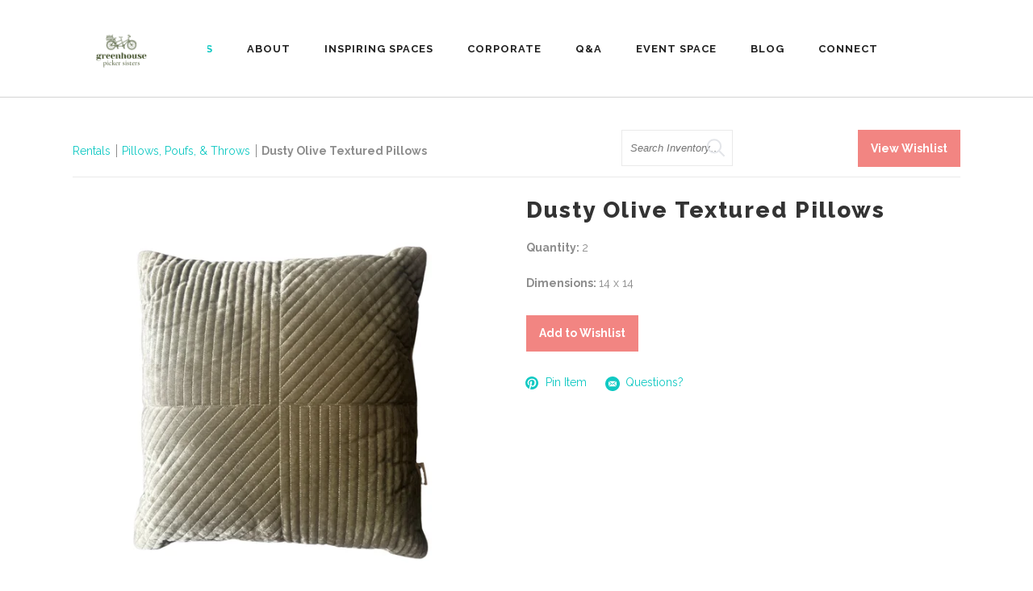

--- FILE ---
content_type: text/html; charset=UTF-8
request_url: https://greenhousepickersisters.com/rentals/item/dusty-olive-textured-pillows-452953/
body_size: 15406
content:
<!DOCTYPE html>
<html dir="ltr" lang="en" prefix="og: https://ogp.me/ns#"
	    xmlns="https://www.w3.org/1999/xhtml"
	    xmlns:og="https://ogp.me/ns#" 
	    xmlns:fb="http://www.facebook.com/2008/fbml">
<head>
    		<meta charset="UTF-8"/>
		<link rel="profile" href="https://gmpg.org/xfn/11"/>
						<meta name="viewport" content="width=device-width,initial-scale=1,user-scalable=no">
		<title>Dusty Olive Textured Pillows - Greenhouse Picker Sisters</title>
<script type="application/javascript">var edgtCoreAjaxUrl = "https://greenhousepickersisters.com/wp-admin/admin-ajax.php"</script>	<style>img:is([sizes="auto" i], [sizes^="auto," i]) { contain-intrinsic-size: 3000px 1500px }</style>
	
		<!-- All in One SEO 4.9.3 - aioseo.com -->
	<meta name="robots" content="max-image-preview:large" />
	<link rel="canonical" href="https://greenhousepickersisters.com/rentals/item/dusty-olive-textured-pillows-452953/" />
	<meta name="generator" content="All in One SEO (AIOSEO) 4.9.3" />

		<meta name="google-site-verification" content="FTq0iaHhh4yGq5hxPY3s2JOy4bsTIESu2NnarXaU-XY" />
		<meta property="og:locale" content="en_US" />
		<meta property="og:site_name" content="Greenhouse Picker Sisters | Wedding &amp; Event Rentals In Raleigh, North Carolina" />
		<meta property="og:type" content="article" />
		<meta property="og:title" content="Rentals | Greenhouse Picker Sisters" />
		<meta property="og:url" content="https://greenhousepickersisters.com/rentals/item/dusty-olive-textured-pillows-452953/" />
		<meta property="article:published_time" content="2026-01-24T19:36:17+00:00" />
		<meta property="article:modified_time" content="-001-11-30T00:00:00+00:00" />
		<meta property="article:publisher" content="https://www.facebook.com/GreenhousePickerSisters/" />
		<meta name="twitter:card" content="summary_large_image" />
		<meta name="twitter:title" content="Rentals | Greenhouse Picker Sisters" />
		<script type="application/ld+json" class="aioseo-schema">
			{"@context":"https:\/\/schema.org","@graph":[{"@type":"BreadcrumbList","@id":"https:\/\/greenhousepickersisters.com\/rentals\/#breadcrumblist","itemListElement":[{"@type":"ListItem","@id":"https:\/\/greenhousepickersisters.com#listItem","position":1,"name":"Home","item":"https:\/\/greenhousepickersisters.com","nextItem":{"@type":"ListItem","@id":"https:\/\/greenhousepickersisters.com\/dusty-olive-textured-pillows-0\/#listItem","name":"Rentals"}},{"@type":"ListItem","@id":"https:\/\/greenhousepickersisters.com\/dusty-olive-textured-pillows-0\/#listItem","position":2,"name":"Rentals","previousItem":{"@type":"ListItem","@id":"https:\/\/greenhousepickersisters.com#listItem","name":"Home"}}]},{"@type":"Organization","@id":"https:\/\/greenhousepickersisters.com\/#organization","name":"Greenhouse Picker Sisters","description":"Wedding & Event Rentals In Raleigh, North Carolina","url":"https:\/\/greenhousepickersisters.com\/","logo":{"@type":"ImageObject","url":"https:\/\/greenhousepickersisters.com\/wp-content\/uploads\/2025\/06\/Logo-Greenhouse-Picker-Sisters.png","@id":"https:\/\/greenhousepickersisters.com\/rentals\/#organizationLogo","width":1920,"height":1080,"caption":"Greenhouse Picker Sisters Logo"},"image":{"@id":"https:\/\/greenhousepickersisters.com\/rentals\/#organizationLogo"},"sameAs":["https:\/\/www.facebook.com\/GreenhousePickerSisters\/","https:\/\/www.instagram.com\/greenhousepickersisters","https:\/\/www.pinterest.com\/GreenhousePS\/"]},{"@type":"WebPage","@id":"https:\/\/greenhousepickersisters.com\/rentals\/#webpage","url":"https:\/\/greenhousepickersisters.com\/rentals\/","name":"Rentals | Greenhouse Picker Sisters","inLanguage":"en","isPartOf":{"@id":"https:\/\/greenhousepickersisters.com\/#website"},"breadcrumb":{"@id":"https:\/\/greenhousepickersisters.com\/rentals\/#breadcrumblist"},"datePublished":"2026-01-24T14:36:17-05:00","dateModified":"-0001-11-30T00:00:00-04:56"},{"@type":"WebSite","@id":"https:\/\/greenhousepickersisters.com\/#website","url":"https:\/\/greenhousepickersisters.com\/","name":"Greenhouse Picker Sisters","description":"Wedding & Event Rentals In Raleigh, North Carolina","inLanguage":"en","publisher":{"@id":"https:\/\/greenhousepickersisters.com\/#organization"}}]}
		</script>
		<!-- All in One SEO -->

<link rel='dns-prefetch' href='//fonts.googleapis.com' />
<link rel="alternate" type="application/rss+xml" title="Greenhouse Picker Sisters &raquo; Feed" href="https://greenhousepickersisters.com/feed/" />
<link rel="alternate" type="application/rss+xml" title="Greenhouse Picker Sisters &raquo; Comments Feed" href="https://greenhousepickersisters.com/comments/feed/" />
<meta property='og:type' content='product' /><meta property='og:title' content='Dusty Olive Textured Pillows' /><meta property='og:url' content='https://greenhousepickersisters.com/rentals/item/dusty-olive-textured-pillows-452953/' /><meta property='og:image' content='https://images.rwelephant.com/gps_photo_7a1452bca2' />		<!-- This site uses the Google Analytics by MonsterInsights plugin v9.11.1 - Using Analytics tracking - https://www.monsterinsights.com/ -->
							<script src="//www.googletagmanager.com/gtag/js?id=G-92LD2XB9N8"  data-cfasync="false" data-wpfc-render="false" type="text/javascript" async></script>
			<script data-cfasync="false" data-wpfc-render="false" type="text/javascript">
				var mi_version = '9.11.1';
				var mi_track_user = true;
				var mi_no_track_reason = '';
								var MonsterInsightsDefaultLocations = {"page_location":"https:\/\/greenhousepickersisters.com\/rentals\/item\/dusty-olive-textured-pillows-452953\/"};
								if ( typeof MonsterInsightsPrivacyGuardFilter === 'function' ) {
					var MonsterInsightsLocations = (typeof MonsterInsightsExcludeQuery === 'object') ? MonsterInsightsPrivacyGuardFilter( MonsterInsightsExcludeQuery ) : MonsterInsightsPrivacyGuardFilter( MonsterInsightsDefaultLocations );
				} else {
					var MonsterInsightsLocations = (typeof MonsterInsightsExcludeQuery === 'object') ? MonsterInsightsExcludeQuery : MonsterInsightsDefaultLocations;
				}

								var disableStrs = [
										'ga-disable-G-92LD2XB9N8',
									];

				/* Function to detect opted out users */
				function __gtagTrackerIsOptedOut() {
					for (var index = 0; index < disableStrs.length; index++) {
						if (document.cookie.indexOf(disableStrs[index] + '=true') > -1) {
							return true;
						}
					}

					return false;
				}

				/* Disable tracking if the opt-out cookie exists. */
				if (__gtagTrackerIsOptedOut()) {
					for (var index = 0; index < disableStrs.length; index++) {
						window[disableStrs[index]] = true;
					}
				}

				/* Opt-out function */
				function __gtagTrackerOptout() {
					for (var index = 0; index < disableStrs.length; index++) {
						document.cookie = disableStrs[index] + '=true; expires=Thu, 31 Dec 2099 23:59:59 UTC; path=/';
						window[disableStrs[index]] = true;
					}
				}

				if ('undefined' === typeof gaOptout) {
					function gaOptout() {
						__gtagTrackerOptout();
					}
				}
								window.dataLayer = window.dataLayer || [];

				window.MonsterInsightsDualTracker = {
					helpers: {},
					trackers: {},
				};
				if (mi_track_user) {
					function __gtagDataLayer() {
						dataLayer.push(arguments);
					}

					function __gtagTracker(type, name, parameters) {
						if (!parameters) {
							parameters = {};
						}

						if (parameters.send_to) {
							__gtagDataLayer.apply(null, arguments);
							return;
						}

						if (type === 'event') {
														parameters.send_to = monsterinsights_frontend.v4_id;
							var hookName = name;
							if (typeof parameters['event_category'] !== 'undefined') {
								hookName = parameters['event_category'] + ':' + name;
							}

							if (typeof MonsterInsightsDualTracker.trackers[hookName] !== 'undefined') {
								MonsterInsightsDualTracker.trackers[hookName](parameters);
							} else {
								__gtagDataLayer('event', name, parameters);
							}
							
						} else {
							__gtagDataLayer.apply(null, arguments);
						}
					}

					__gtagTracker('js', new Date());
					__gtagTracker('set', {
						'developer_id.dZGIzZG': true,
											});
					if ( MonsterInsightsLocations.page_location ) {
						__gtagTracker('set', MonsterInsightsLocations);
					}
										__gtagTracker('config', 'G-92LD2XB9N8', {"forceSSL":"true"} );
										window.gtag = __gtagTracker;										(function () {
						/* https://developers.google.com/analytics/devguides/collection/analyticsjs/ */
						/* ga and __gaTracker compatibility shim. */
						var noopfn = function () {
							return null;
						};
						var newtracker = function () {
							return new Tracker();
						};
						var Tracker = function () {
							return null;
						};
						var p = Tracker.prototype;
						p.get = noopfn;
						p.set = noopfn;
						p.send = function () {
							var args = Array.prototype.slice.call(arguments);
							args.unshift('send');
							__gaTracker.apply(null, args);
						};
						var __gaTracker = function () {
							var len = arguments.length;
							if (len === 0) {
								return;
							}
							var f = arguments[len - 1];
							if (typeof f !== 'object' || f === null || typeof f.hitCallback !== 'function') {
								if ('send' === arguments[0]) {
									var hitConverted, hitObject = false, action;
									if ('event' === arguments[1]) {
										if ('undefined' !== typeof arguments[3]) {
											hitObject = {
												'eventAction': arguments[3],
												'eventCategory': arguments[2],
												'eventLabel': arguments[4],
												'value': arguments[5] ? arguments[5] : 1,
											}
										}
									}
									if ('pageview' === arguments[1]) {
										if ('undefined' !== typeof arguments[2]) {
											hitObject = {
												'eventAction': 'page_view',
												'page_path': arguments[2],
											}
										}
									}
									if (typeof arguments[2] === 'object') {
										hitObject = arguments[2];
									}
									if (typeof arguments[5] === 'object') {
										Object.assign(hitObject, arguments[5]);
									}
									if ('undefined' !== typeof arguments[1].hitType) {
										hitObject = arguments[1];
										if ('pageview' === hitObject.hitType) {
											hitObject.eventAction = 'page_view';
										}
									}
									if (hitObject) {
										action = 'timing' === arguments[1].hitType ? 'timing_complete' : hitObject.eventAction;
										hitConverted = mapArgs(hitObject);
										__gtagTracker('event', action, hitConverted);
									}
								}
								return;
							}

							function mapArgs(args) {
								var arg, hit = {};
								var gaMap = {
									'eventCategory': 'event_category',
									'eventAction': 'event_action',
									'eventLabel': 'event_label',
									'eventValue': 'event_value',
									'nonInteraction': 'non_interaction',
									'timingCategory': 'event_category',
									'timingVar': 'name',
									'timingValue': 'value',
									'timingLabel': 'event_label',
									'page': 'page_path',
									'location': 'page_location',
									'title': 'page_title',
									'referrer' : 'page_referrer',
								};
								for (arg in args) {
																		if (!(!args.hasOwnProperty(arg) || !gaMap.hasOwnProperty(arg))) {
										hit[gaMap[arg]] = args[arg];
									} else {
										hit[arg] = args[arg];
									}
								}
								return hit;
							}

							try {
								f.hitCallback();
							} catch (ex) {
							}
						};
						__gaTracker.create = newtracker;
						__gaTracker.getByName = newtracker;
						__gaTracker.getAll = function () {
							return [];
						};
						__gaTracker.remove = noopfn;
						__gaTracker.loaded = true;
						window['__gaTracker'] = __gaTracker;
					})();
									} else {
										console.log("");
					(function () {
						function __gtagTracker() {
							return null;
						}

						window['__gtagTracker'] = __gtagTracker;
						window['gtag'] = __gtagTracker;
					})();
									}
			</script>
							<!-- / Google Analytics by MonsterInsights -->
		<script type="text/javascript">
/* <![CDATA[ */
window._wpemojiSettings = {"baseUrl":"https:\/\/s.w.org\/images\/core\/emoji\/15.0.3\/72x72\/","ext":".png","svgUrl":"https:\/\/s.w.org\/images\/core\/emoji\/15.0.3\/svg\/","svgExt":".svg","source":{"concatemoji":"https:\/\/greenhousepickersisters.com\/wp-includes\/js\/wp-emoji-release.min.js?ver=6.7.4"}};
/*! This file is auto-generated */
!function(i,n){var o,s,e;function c(e){try{var t={supportTests:e,timestamp:(new Date).valueOf()};sessionStorage.setItem(o,JSON.stringify(t))}catch(e){}}function p(e,t,n){e.clearRect(0,0,e.canvas.width,e.canvas.height),e.fillText(t,0,0);var t=new Uint32Array(e.getImageData(0,0,e.canvas.width,e.canvas.height).data),r=(e.clearRect(0,0,e.canvas.width,e.canvas.height),e.fillText(n,0,0),new Uint32Array(e.getImageData(0,0,e.canvas.width,e.canvas.height).data));return t.every(function(e,t){return e===r[t]})}function u(e,t,n){switch(t){case"flag":return n(e,"\ud83c\udff3\ufe0f\u200d\u26a7\ufe0f","\ud83c\udff3\ufe0f\u200b\u26a7\ufe0f")?!1:!n(e,"\ud83c\uddfa\ud83c\uddf3","\ud83c\uddfa\u200b\ud83c\uddf3")&&!n(e,"\ud83c\udff4\udb40\udc67\udb40\udc62\udb40\udc65\udb40\udc6e\udb40\udc67\udb40\udc7f","\ud83c\udff4\u200b\udb40\udc67\u200b\udb40\udc62\u200b\udb40\udc65\u200b\udb40\udc6e\u200b\udb40\udc67\u200b\udb40\udc7f");case"emoji":return!n(e,"\ud83d\udc26\u200d\u2b1b","\ud83d\udc26\u200b\u2b1b")}return!1}function f(e,t,n){var r="undefined"!=typeof WorkerGlobalScope&&self instanceof WorkerGlobalScope?new OffscreenCanvas(300,150):i.createElement("canvas"),a=r.getContext("2d",{willReadFrequently:!0}),o=(a.textBaseline="top",a.font="600 32px Arial",{});return e.forEach(function(e){o[e]=t(a,e,n)}),o}function t(e){var t=i.createElement("script");t.src=e,t.defer=!0,i.head.appendChild(t)}"undefined"!=typeof Promise&&(o="wpEmojiSettingsSupports",s=["flag","emoji"],n.supports={everything:!0,everythingExceptFlag:!0},e=new Promise(function(e){i.addEventListener("DOMContentLoaded",e,{once:!0})}),new Promise(function(t){var n=function(){try{var e=JSON.parse(sessionStorage.getItem(o));if("object"==typeof e&&"number"==typeof e.timestamp&&(new Date).valueOf()<e.timestamp+604800&&"object"==typeof e.supportTests)return e.supportTests}catch(e){}return null}();if(!n){if("undefined"!=typeof Worker&&"undefined"!=typeof OffscreenCanvas&&"undefined"!=typeof URL&&URL.createObjectURL&&"undefined"!=typeof Blob)try{var e="postMessage("+f.toString()+"("+[JSON.stringify(s),u.toString(),p.toString()].join(",")+"));",r=new Blob([e],{type:"text/javascript"}),a=new Worker(URL.createObjectURL(r),{name:"wpTestEmojiSupports"});return void(a.onmessage=function(e){c(n=e.data),a.terminate(),t(n)})}catch(e){}c(n=f(s,u,p))}t(n)}).then(function(e){for(var t in e)n.supports[t]=e[t],n.supports.everything=n.supports.everything&&n.supports[t],"flag"!==t&&(n.supports.everythingExceptFlag=n.supports.everythingExceptFlag&&n.supports[t]);n.supports.everythingExceptFlag=n.supports.everythingExceptFlag&&!n.supports.flag,n.DOMReady=!1,n.readyCallback=function(){n.DOMReady=!0}}).then(function(){return e}).then(function(){var e;n.supports.everything||(n.readyCallback(),(e=n.source||{}).concatemoji?t(e.concatemoji):e.wpemoji&&e.twemoji&&(t(e.twemoji),t(e.wpemoji)))}))}((window,document),window._wpemojiSettings);
/* ]]> */
</script>
<style id='wp-emoji-styles-inline-css' type='text/css'>

	img.wp-smiley, img.emoji {
		display: inline !important;
		border: none !important;
		box-shadow: none !important;
		height: 1em !important;
		width: 1em !important;
		margin: 0 0.07em !important;
		vertical-align: -0.1em !important;
		background: none !important;
		padding: 0 !important;
	}
</style>
<link rel='stylesheet' id='wp-block-library-css' href='https://greenhousepickersisters.com/wp-includes/css/dist/block-library/style.min.css?ver=6.7.4' type='text/css' media='all' />
<link rel='stylesheet' id='aioseo/css/src/vue/standalone/blocks/table-of-contents/global.scss-css' href='https://greenhousepickersisters.com/wp-content/plugins/all-in-one-seo-pack/dist/Lite/assets/css/table-of-contents/global.e90f6d47.css?ver=4.9.3' type='text/css' media='all' />
<style id='classic-theme-styles-inline-css' type='text/css'>
/*! This file is auto-generated */
.wp-block-button__link{color:#fff;background-color:#32373c;border-radius:9999px;box-shadow:none;text-decoration:none;padding:calc(.667em + 2px) calc(1.333em + 2px);font-size:1.125em}.wp-block-file__button{background:#32373c;color:#fff;text-decoration:none}
</style>
<style id='global-styles-inline-css' type='text/css'>
:root{--wp--preset--aspect-ratio--square: 1;--wp--preset--aspect-ratio--4-3: 4/3;--wp--preset--aspect-ratio--3-4: 3/4;--wp--preset--aspect-ratio--3-2: 3/2;--wp--preset--aspect-ratio--2-3: 2/3;--wp--preset--aspect-ratio--16-9: 16/9;--wp--preset--aspect-ratio--9-16: 9/16;--wp--preset--color--black: #000000;--wp--preset--color--cyan-bluish-gray: #abb8c3;--wp--preset--color--white: #ffffff;--wp--preset--color--pale-pink: #f78da7;--wp--preset--color--vivid-red: #cf2e2e;--wp--preset--color--luminous-vivid-orange: #ff6900;--wp--preset--color--luminous-vivid-amber: #fcb900;--wp--preset--color--light-green-cyan: #7bdcb5;--wp--preset--color--vivid-green-cyan: #00d084;--wp--preset--color--pale-cyan-blue: #8ed1fc;--wp--preset--color--vivid-cyan-blue: #0693e3;--wp--preset--color--vivid-purple: #9b51e0;--wp--preset--gradient--vivid-cyan-blue-to-vivid-purple: linear-gradient(135deg,rgba(6,147,227,1) 0%,rgb(155,81,224) 100%);--wp--preset--gradient--light-green-cyan-to-vivid-green-cyan: linear-gradient(135deg,rgb(122,220,180) 0%,rgb(0,208,130) 100%);--wp--preset--gradient--luminous-vivid-amber-to-luminous-vivid-orange: linear-gradient(135deg,rgba(252,185,0,1) 0%,rgba(255,105,0,1) 100%);--wp--preset--gradient--luminous-vivid-orange-to-vivid-red: linear-gradient(135deg,rgba(255,105,0,1) 0%,rgb(207,46,46) 100%);--wp--preset--gradient--very-light-gray-to-cyan-bluish-gray: linear-gradient(135deg,rgb(238,238,238) 0%,rgb(169,184,195) 100%);--wp--preset--gradient--cool-to-warm-spectrum: linear-gradient(135deg,rgb(74,234,220) 0%,rgb(151,120,209) 20%,rgb(207,42,186) 40%,rgb(238,44,130) 60%,rgb(251,105,98) 80%,rgb(254,248,76) 100%);--wp--preset--gradient--blush-light-purple: linear-gradient(135deg,rgb(255,206,236) 0%,rgb(152,150,240) 100%);--wp--preset--gradient--blush-bordeaux: linear-gradient(135deg,rgb(254,205,165) 0%,rgb(254,45,45) 50%,rgb(107,0,62) 100%);--wp--preset--gradient--luminous-dusk: linear-gradient(135deg,rgb(255,203,112) 0%,rgb(199,81,192) 50%,rgb(65,88,208) 100%);--wp--preset--gradient--pale-ocean: linear-gradient(135deg,rgb(255,245,203) 0%,rgb(182,227,212) 50%,rgb(51,167,181) 100%);--wp--preset--gradient--electric-grass: linear-gradient(135deg,rgb(202,248,128) 0%,rgb(113,206,126) 100%);--wp--preset--gradient--midnight: linear-gradient(135deg,rgb(2,3,129) 0%,rgb(40,116,252) 100%);--wp--preset--font-size--small: 13px;--wp--preset--font-size--medium: 20px;--wp--preset--font-size--large: 36px;--wp--preset--font-size--x-large: 42px;--wp--preset--spacing--20: 0.44rem;--wp--preset--spacing--30: 0.67rem;--wp--preset--spacing--40: 1rem;--wp--preset--spacing--50: 1.5rem;--wp--preset--spacing--60: 2.25rem;--wp--preset--spacing--70: 3.38rem;--wp--preset--spacing--80: 5.06rem;--wp--preset--shadow--natural: 6px 6px 9px rgba(0, 0, 0, 0.2);--wp--preset--shadow--deep: 12px 12px 50px rgba(0, 0, 0, 0.4);--wp--preset--shadow--sharp: 6px 6px 0px rgba(0, 0, 0, 0.2);--wp--preset--shadow--outlined: 6px 6px 0px -3px rgba(255, 255, 255, 1), 6px 6px rgba(0, 0, 0, 1);--wp--preset--shadow--crisp: 6px 6px 0px rgba(0, 0, 0, 1);}:where(.is-layout-flex){gap: 0.5em;}:where(.is-layout-grid){gap: 0.5em;}body .is-layout-flex{display: flex;}.is-layout-flex{flex-wrap: wrap;align-items: center;}.is-layout-flex > :is(*, div){margin: 0;}body .is-layout-grid{display: grid;}.is-layout-grid > :is(*, div){margin: 0;}:where(.wp-block-columns.is-layout-flex){gap: 2em;}:where(.wp-block-columns.is-layout-grid){gap: 2em;}:where(.wp-block-post-template.is-layout-flex){gap: 1.25em;}:where(.wp-block-post-template.is-layout-grid){gap: 1.25em;}.has-black-color{color: var(--wp--preset--color--black) !important;}.has-cyan-bluish-gray-color{color: var(--wp--preset--color--cyan-bluish-gray) !important;}.has-white-color{color: var(--wp--preset--color--white) !important;}.has-pale-pink-color{color: var(--wp--preset--color--pale-pink) !important;}.has-vivid-red-color{color: var(--wp--preset--color--vivid-red) !important;}.has-luminous-vivid-orange-color{color: var(--wp--preset--color--luminous-vivid-orange) !important;}.has-luminous-vivid-amber-color{color: var(--wp--preset--color--luminous-vivid-amber) !important;}.has-light-green-cyan-color{color: var(--wp--preset--color--light-green-cyan) !important;}.has-vivid-green-cyan-color{color: var(--wp--preset--color--vivid-green-cyan) !important;}.has-pale-cyan-blue-color{color: var(--wp--preset--color--pale-cyan-blue) !important;}.has-vivid-cyan-blue-color{color: var(--wp--preset--color--vivid-cyan-blue) !important;}.has-vivid-purple-color{color: var(--wp--preset--color--vivid-purple) !important;}.has-black-background-color{background-color: var(--wp--preset--color--black) !important;}.has-cyan-bluish-gray-background-color{background-color: var(--wp--preset--color--cyan-bluish-gray) !important;}.has-white-background-color{background-color: var(--wp--preset--color--white) !important;}.has-pale-pink-background-color{background-color: var(--wp--preset--color--pale-pink) !important;}.has-vivid-red-background-color{background-color: var(--wp--preset--color--vivid-red) !important;}.has-luminous-vivid-orange-background-color{background-color: var(--wp--preset--color--luminous-vivid-orange) !important;}.has-luminous-vivid-amber-background-color{background-color: var(--wp--preset--color--luminous-vivid-amber) !important;}.has-light-green-cyan-background-color{background-color: var(--wp--preset--color--light-green-cyan) !important;}.has-vivid-green-cyan-background-color{background-color: var(--wp--preset--color--vivid-green-cyan) !important;}.has-pale-cyan-blue-background-color{background-color: var(--wp--preset--color--pale-cyan-blue) !important;}.has-vivid-cyan-blue-background-color{background-color: var(--wp--preset--color--vivid-cyan-blue) !important;}.has-vivid-purple-background-color{background-color: var(--wp--preset--color--vivid-purple) !important;}.has-black-border-color{border-color: var(--wp--preset--color--black) !important;}.has-cyan-bluish-gray-border-color{border-color: var(--wp--preset--color--cyan-bluish-gray) !important;}.has-white-border-color{border-color: var(--wp--preset--color--white) !important;}.has-pale-pink-border-color{border-color: var(--wp--preset--color--pale-pink) !important;}.has-vivid-red-border-color{border-color: var(--wp--preset--color--vivid-red) !important;}.has-luminous-vivid-orange-border-color{border-color: var(--wp--preset--color--luminous-vivid-orange) !important;}.has-luminous-vivid-amber-border-color{border-color: var(--wp--preset--color--luminous-vivid-amber) !important;}.has-light-green-cyan-border-color{border-color: var(--wp--preset--color--light-green-cyan) !important;}.has-vivid-green-cyan-border-color{border-color: var(--wp--preset--color--vivid-green-cyan) !important;}.has-pale-cyan-blue-border-color{border-color: var(--wp--preset--color--pale-cyan-blue) !important;}.has-vivid-cyan-blue-border-color{border-color: var(--wp--preset--color--vivid-cyan-blue) !important;}.has-vivid-purple-border-color{border-color: var(--wp--preset--color--vivid-purple) !important;}.has-vivid-cyan-blue-to-vivid-purple-gradient-background{background: var(--wp--preset--gradient--vivid-cyan-blue-to-vivid-purple) !important;}.has-light-green-cyan-to-vivid-green-cyan-gradient-background{background: var(--wp--preset--gradient--light-green-cyan-to-vivid-green-cyan) !important;}.has-luminous-vivid-amber-to-luminous-vivid-orange-gradient-background{background: var(--wp--preset--gradient--luminous-vivid-amber-to-luminous-vivid-orange) !important;}.has-luminous-vivid-orange-to-vivid-red-gradient-background{background: var(--wp--preset--gradient--luminous-vivid-orange-to-vivid-red) !important;}.has-very-light-gray-to-cyan-bluish-gray-gradient-background{background: var(--wp--preset--gradient--very-light-gray-to-cyan-bluish-gray) !important;}.has-cool-to-warm-spectrum-gradient-background{background: var(--wp--preset--gradient--cool-to-warm-spectrum) !important;}.has-blush-light-purple-gradient-background{background: var(--wp--preset--gradient--blush-light-purple) !important;}.has-blush-bordeaux-gradient-background{background: var(--wp--preset--gradient--blush-bordeaux) !important;}.has-luminous-dusk-gradient-background{background: var(--wp--preset--gradient--luminous-dusk) !important;}.has-pale-ocean-gradient-background{background: var(--wp--preset--gradient--pale-ocean) !important;}.has-electric-grass-gradient-background{background: var(--wp--preset--gradient--electric-grass) !important;}.has-midnight-gradient-background{background: var(--wp--preset--gradient--midnight) !important;}.has-small-font-size{font-size: var(--wp--preset--font-size--small) !important;}.has-medium-font-size{font-size: var(--wp--preset--font-size--medium) !important;}.has-large-font-size{font-size: var(--wp--preset--font-size--large) !important;}.has-x-large-font-size{font-size: var(--wp--preset--font-size--x-large) !important;}
:where(.wp-block-post-template.is-layout-flex){gap: 1.25em;}:where(.wp-block-post-template.is-layout-grid){gap: 1.25em;}
:where(.wp-block-columns.is-layout-flex){gap: 2em;}:where(.wp-block-columns.is-layout-grid){gap: 2em;}
:root :where(.wp-block-pullquote){font-size: 1.5em;line-height: 1.6;}
</style>
<link rel='stylesheet' id='conall-edge-default-style-css' href='https://greenhousepickersisters.com/wp-content/themes/conall/style.css?ver=6.7.4' type='text/css' media='all' />
<link rel='stylesheet' id='conall-edge-child-style-css' href='https://greenhousepickersisters.com/wp-content/themes/conall-child/style.css?ver=6.7.4' type='text/css' media='all' />
<link rel='stylesheet' id='conall-edge-modules-css' href='https://greenhousepickersisters.com/wp-content/themes/conall/assets/css/modules.min.css?ver=6.7.4' type='text/css' media='all' />
<style id='conall-edge-modules-inline-css' type='text/css'>


</style>
<link rel='stylesheet' id='conall-font_awesome-css' href='https://greenhousepickersisters.com/wp-content/themes/conall/assets/css/font-awesome/css/font-awesome.min.css?ver=6.7.4' type='text/css' media='all' />
<link rel='stylesheet' id='conall-font_elegant-css' href='https://greenhousepickersisters.com/wp-content/themes/conall/assets/css/elegant-icons/style.min.css?ver=6.7.4' type='text/css' media='all' />
<link rel='stylesheet' id='conall-linea_icons-css' href='https://greenhousepickersisters.com/wp-content/themes/conall/assets/css/linea-icons/style.css?ver=6.7.4' type='text/css' media='all' />
<link rel='stylesheet' id='conall-simple_line_icons-css' href='https://greenhousepickersisters.com/wp-content/themes/conall/assets/css/simple-line-icons/simple-line-icons.css?ver=6.7.4' type='text/css' media='all' />
<link rel='stylesheet' id='conall-pe_icon_7_stroke-css' href='https://greenhousepickersisters.com/wp-content/themes/conall/assets/css/pe-icon-7-stroke/css/pe-icon-7-stroke.css?ver=6.7.4' type='text/css' media='all' />
<link rel='stylesheet' id='conall-edge-modules-responsive-css' href='https://greenhousepickersisters.com/wp-content/themes/conall/assets/css/modules-responsive.min.css?ver=6.7.4' type='text/css' media='all' />
<link rel='stylesheet' id='conall-edge-style-dynamic-responsive-css' href='https://greenhousepickersisters.com/wp-content/themes/conall/assets/css/style_dynamic_responsive.css?ver=1709253534' type='text/css' media='all' />
<link rel='stylesheet' id='conall-edge-style-dynamic-css' href='https://greenhousepickersisters.com/wp-content/themes/conall/assets/css/style_dynamic.css?ver=1709253534' type='text/css' media='all' />
<link rel='stylesheet' id='conall-edge-google-fonts-css' href='https://fonts.googleapis.com/css?family=Raleway%3A300%2C400%2C500%2C600%2C700%2C800&#038;subset=latin-ext&#038;ver=1.0.0' type='text/css' media='all' />
<link rel='stylesheet' id='rwe-gallery-css' href='https://greenhousepickersisters.com/wp-content/plugins/rw-elephant-rental-inventory/lib/assets/css/rw-elephant.min.css?ver=2.3.11' type='text/css' media='all' />
<style id='rwe-gallery-inline-css' type='text/css'>
.rwe-button--primary, a.rwe-button--primary, input[type="submit"].rwe-button--primary, input[type="submit"].rwe-button--primary:disabled:hover{ background-color: #f28582!important; }.rwe-button--primary:hover, a.rwe-button--primary:hover, input[type="submit"].rwe-button--primary:hover, .rwe-button--primary:focus, a.rwe-button--primary:focus, input[type="submit"].rwe-button--primary:focus,  .rwe-button--primary:active, a.rwe-button--primary:active, input[type="submit"].rwe-button--primary:active{ background-color: #c4cfb8!important; }.rwe-button--primary, a.rwe-button--primary, input[type="submit"].rwe-button--primary,
				.rwe-button--primary:hover, a.rwe-button--primary:hover, input[type="submit"].rwe-button--primary:hover,
				.rwe-button--primary:focus, a.rwe-button--primary:focus, input[type="submit"].rwe-button--primary:focus{ color: #ffffff!important; }.rwe-button--secondary, a.rwe-button--secondary, input[type="submit"].rwe-button--secondary, input[type="submit"].rwe-button--secondary:disabled:hover{ background-color: #2a95cd!important; }.rwe-button--secondary:hover, a.rwe-button--secondary:hover, input[type="submit"].rwe-button--secondary:hover, .rwe-button--secondary:focus, a.rwe-button--secondary:focus, input[type="submit"].rwe-button--secondary:focus, .rwe-button--secondary:active, a.rwe-button--secondary:active, input[type="submit"].rwe-button--secondary:active{ background-color: #288fc5!important; }.rwe-button--secondary, a.rwe-button--secondary, input[type="submit"].rwe-button--secondary,
				.rwe-button--secondary:hover, a.rwe-button--secondary:hover, input[type="submit"].rwe-button--secondary:hover,
				.rwe-button--secondary:focus, a.rwe-button--secondary:focus, input[type="submit"].rwe-button--secondary:focus{ color: #ffffff!important; }.rwe-inventory__header, .rwe-search__input{ border-color: #eaeaea!important; }.rwe-item__actions .icon svg{ fill: #f28582!important; }.rwe-item__actions .icon:hover svg{ fill: #c4cfb8!important; }
</style>
<!--[if lt IE 9]>
<link rel='stylesheet' id='vc_lte_ie9-css' href='https://greenhousepickersisters.com/wp-content/plugins/js_composer/assets/css/vc_lte_ie9.min.css?ver=6.0.2' type='text/css' media='screen' />
<![endif]-->
<link rel='stylesheet' id='slick-css' href='https://greenhousepickersisters.com/wp-content/plugins/rw-elephant-rental-inventory/lib/assets/css/slick.min.css?ver=1.8.1' type='text/css' media='all' />
<link rel='stylesheet' id='slick-lightbox-css' href='https://greenhousepickersisters.com/wp-content/plugins/rw-elephant-rental-inventory/lib/assets/css/slick-lightbox.min.css?ver=0.2.12' type='text/css' media='all' />
<link rel='stylesheet' id='rwe-single-item-css' href='https://greenhousepickersisters.com/wp-content/plugins/rw-elephant-rental-inventory/lib/assets/css/rw-elephant.min.css?ver=2.3.11' type='text/css' media='all' />
<style id='rwe-single-item-inline-css' type='text/css'>
.rwe-button--primary, a.rwe-button--primary, input[type="submit"].rwe-button--primary, input[type="submit"].rwe-button--primary:disabled:hover{ background-color: #f28582!important; }.rwe-button--primary:hover, a.rwe-button--primary:hover, input[type="submit"].rwe-button--primary:hover, .rwe-button--primary:focus, a.rwe-button--primary:focus, input[type="submit"].rwe-button--primary:focus,  .rwe-button--primary:active, a.rwe-button--primary:active, input[type="submit"].rwe-button--primary:active{ background-color: #c4cfb8!important; }.rwe-button--primary, a.rwe-button--primary, input[type="submit"].rwe-button--primary,
				.rwe-button--primary:hover, a.rwe-button--primary:hover, input[type="submit"].rwe-button--primary:hover,
				.rwe-button--primary:focus, a.rwe-button--primary:focus, input[type="submit"].rwe-button--primary:focus{ color: #ffffff!important; }.rwe-button--secondary, a.rwe-button--secondary, input[type="submit"].rwe-button--secondary, input[type="submit"].rwe-button--secondary:disabled:hover{ background-color: #2a95cd!important; }.rwe-button--secondary:hover, a.rwe-button--secondary:hover, input[type="submit"].rwe-button--secondary:hover, .rwe-button--secondary:focus, a.rwe-button--secondary:focus, input[type="submit"].rwe-button--secondary:focus, .rwe-button--secondary:active, a.rwe-button--secondary:active, input[type="submit"].rwe-button--secondary:active{ background-color: #288fc5!important; }.rwe-button--secondary, a.rwe-button--secondary, input[type="submit"].rwe-button--secondary,
				.rwe-button--secondary:hover, a.rwe-button--secondary:hover, input[type="submit"].rwe-button--secondary:hover,
				.rwe-button--secondary:focus, a.rwe-button--secondary:focus, input[type="submit"].rwe-button--secondary:focus{ color: #ffffff!important; }.rwe-inventory__header, .rwe-search__input{ border-color: #eaeaea!important; }.rwe-item__actions .icon svg{ fill: #f28582!important; }.rwe-item__actions .icon:hover svg{ fill: #c4cfb8!important; }
</style>
<script type="text/javascript" src="https://greenhousepickersisters.com/wp-content/plugins/google-analytics-for-wordpress/assets/js/frontend-gtag.min.js?ver=9.11.1" id="monsterinsights-frontend-script-js" async="async" data-wp-strategy="async"></script>
<script data-cfasync="false" data-wpfc-render="false" type="text/javascript" id='monsterinsights-frontend-script-js-extra'>/* <![CDATA[ */
var monsterinsights_frontend = {"js_events_tracking":"true","download_extensions":"doc,pdf,ppt,zip,xls,docx,pptx,xlsx","inbound_paths":"[]","home_url":"https:\/\/greenhousepickersisters.com","hash_tracking":"false","v4_id":"G-92LD2XB9N8"};/* ]]> */
</script>
<script type="text/javascript" src="https://greenhousepickersisters.com/wp-includes/js/jquery/jquery.min.js?ver=3.7.1" id="jquery-core-js"></script>
<script type="text/javascript" src="https://greenhousepickersisters.com/wp-includes/js/jquery/jquery-migrate.min.js?ver=3.4.1" id="jquery-migrate-js"></script>
<link rel="https://api.w.org/" href="https://greenhousepickersisters.com/wp-json/" /><link rel="alternate" title="JSON" type="application/json" href="https://greenhousepickersisters.com/wp-json/wp/v2/pages/4543" /><link rel="EditURI" type="application/rsd+xml" title="RSD" href="https://greenhousepickersisters.com/xmlrpc.php?rsd" />
<meta name="generator" content="WordPress 6.7.4" />
<link rel='shortlink' href='https://greenhousepickersisters.com/?p=4543' />
<link rel="alternate" title="oEmbed (JSON)" type="application/json+oembed" href="https://greenhousepickersisters.com/wp-json/oembed/1.0/embed?url=https%3A%2F%2Fgreenhousepickersisters.com%2Fdusty-olive-textured-pillows-0%2F" />
<link rel="alternate" title="oEmbed (XML)" type="text/xml+oembed" href="https://greenhousepickersisters.com/wp-json/oembed/1.0/embed?url=https%3A%2F%2Fgreenhousepickersisters.com%2Fdusty-olive-textured-pillows-0%2F&#038;format=xml" />
<meta name="generator" content="Powered by WPBakery Page Builder - drag and drop page builder for WordPress."/>
<link rel="icon" href="https://greenhousepickersisters.com/wp-content/uploads/2022/12/cropped-IMG_0181-32x32.png" sizes="32x32" />
<link rel="icon" href="https://greenhousepickersisters.com/wp-content/uploads/2022/12/cropped-IMG_0181-192x192.png" sizes="192x192" />
<link rel="apple-touch-icon" href="https://greenhousepickersisters.com/wp-content/uploads/2022/12/cropped-IMG_0181-180x180.png" />
<meta name="msapplication-TileImage" content="https://greenhousepickersisters.com/wp-content/uploads/2022/12/cropped-IMG_0181-270x270.png" />
		<style type="text/css" id="wp-custom-css">
			.edgtf-blog-list-holder .edgtf-bli-image a, .edgtf-blog-list-holder .edgtf-bli-image img {
    display: block;
    width: 350px;
    height: 350px;
    object-fit: cover;  
}

@media only screen and (max-width: 1024px){
.carousel .carousel-inner .item .edgtf-image img {
       display: block !important;
       width: 100%;
       height: auto;
       webkit-background-attachment: scroll;
       background-attachment: scroll;
       overflow: scroll;
       background-size:cover;
   }

   .carousel.edgtf-full-screen{
       height: 250px;margin-top: 100px;
   }
.edgtf-slider-elements-holder-frame {
       top: 50% !important;
       transform: translate(-50%, 50%) !important;
   }
   .carousel .carousel-inner .item .edgtf-slider-elements-container .edgtf-slide-element.edgtf-slide-element-text-extra-large{
       font-size: 30px !important;
       line-height: 24px !important;
   }

}		</style>
		<noscript><style type="text/css"> .wpb_animate_when_almost_visible { opacity: 1; }</style></noscript></head>
<body data-rsssl=1 class="page-template-default page page-id-4543 page-parent page-child parent-pageid-4543 edgt-core-1.2.1 conall child-child-ver-1.1 conall-ver-2.0.1  edgtf-header-standard edgtf-sticky-header-on-scroll-down-up edgtf-default-mobile-header edgtf-sticky-up-mobile-header edgtf-dropdown-default edgtf-dark-header wpb-js-composer js-comp-ver-6.0.2 vc_responsive rwe-single-item rwe-single-item-452953" itemscope itemtype="http://schema.org/WebPage">

<div class="edgtf-wrapper">
    <div class="edgtf-wrapper-inner">
        
<header class="edgtf-page-header" style=";">
        <div class="edgtf-menu-area">
		        <div class="edgtf-vertical-align-containers">
            <div class="edgtf-position-left">
                <div class="edgtf-position-left-inner">
                    
<div class="edgtf-logo-wrapper">
    <a href="https://greenhousepickersisters.com/" style="height: 540px;">
        <img class="edgtf-normal-logo" src="https://greenhousepickersisters.com/wp-content/uploads/2024/02/Copy-of-IMG_0181.png" alt="logo"/>
        <img class="edgtf-dark-logo" src="https://greenhousepickersisters.com/wp-content/uploads/2024/02/Copy-of-IMG_0181.png" alt="dark logoo"/>        <img class="edgtf-light-logo" src="https://greenhousepickersisters.com/wp-content/uploads/2024/02/Copy-of-IMG_0181.png" alt="light logo"/>    </a>
</div>

                </div>
            </div>
            <div class="edgtf-position-center">
                <div class="edgtf-position-center-inner">
                    
<nav class="edgtf-main-menu edgtf-drop-down edgtf-default-nav">
    <ul id="menu-2020-main-menu" class="clearfix"><li id="nav-menu-item-4557" class="menu-item menu-item-type-post_type menu-item-object-page current-menu-item page_item page-item-4543 current_page_item edgtf-active-item narrow"><a href="https://greenhousepickersisters.com/rentals/" class=" current "><span class="item_outer"><span class="item_text">Rentals</span></span></a></li>
<li id="nav-menu-item-4556" class="menu-item menu-item-type-post_type menu-item-object-page  narrow"><a href="https://greenhousepickersisters.com/about/" class=""><span class="item_outer"><span class="item_text">About</span></span></a></li>
<li id="nav-menu-item-4555" class="menu-item menu-item-type-post_type menu-item-object-page  narrow"><a href="https://greenhousepickersisters.com/inspiring-spaces/" class=""><span class="item_outer"><span class="item_text">Inspiring Spaces</span></span></a></li>
<li id="nav-menu-item-5702" class="menu-item menu-item-type-custom menu-item-object-custom  narrow"><a href="https://greenhousepickersisters.com/corporate/" class=""><span class="item_outer"><span class="item_text">Corporate</span></span></a></li>
<li id="nav-menu-item-5056" class="menu-item menu-item-type-post_type menu-item-object-page  narrow"><a href="https://greenhousepickersisters.com/questions/" class=""><span class="item_outer"><span class="item_text">Q&#038;A</span></span></a></li>
<li id="nav-menu-item-5495" class="menu-item menu-item-type-post_type menu-item-object-page  narrow"><a href="https://greenhousepickersisters.com/event-space/" class=""><span class="item_outer"><span class="item_text">Event Space</span></span></a></li>
<li id="nav-menu-item-5816" class="menu-item menu-item-type-post_type menu-item-object-page  narrow"><a href="https://greenhousepickersisters.com/blog/" class=""><span class="item_outer"><span class="item_text">Blog</span></span></a></li>
<li id="nav-menu-item-4553" class="menu-item menu-item-type-post_type menu-item-object-page  narrow"><a href="https://greenhousepickersisters.com/connect/" class=""><span class="item_outer"><span class="item_text">Connect</span></span></a></li>
</ul></nav>

                </div>
            </div>
            <div class="edgtf-position-right">
                <div class="edgtf-position-right-inner">
                                    </div>
            </div>
        </div>
    </div>
        
<div class="edgtf-sticky-header">
        <div class="edgtf-sticky-holder">
                <div class=" edgtf-vertical-align-containers">
                <div class="edgtf-position-left">
                    <div class="edgtf-position-left-inner">
                        
<div class="edgtf-logo-wrapper">
    <a href="https://greenhousepickersisters.com/" style="height: 540px;">
        <img class="edgtf-normal-logo" src="https://greenhousepickersisters.com/wp-content/uploads/2024/02/Copy-of-IMG_0181.png" alt="logo"/>
        <img class="edgtf-dark-logo" src="https://greenhousepickersisters.com/wp-content/uploads/2024/02/Copy-of-IMG_0181.png" alt="dark logoo"/>        <img class="edgtf-light-logo" src="https://greenhousepickersisters.com/wp-content/uploads/2024/02/Copy-of-IMG_0181.png" alt="light logo"/>    </a>
</div>

                    </div>
                </div>
                <div class="edgtf-position-center">
                    <div class="edgtf-position-center-inner">
                        
<nav class="edgtf-main-menu edgtf-drop-down edgtf-sticky-nav">
    <ul id="menu-2020-main-menu-1" class="clearfix"><li id="sticky-nav-menu-item-4557" class="menu-item menu-item-type-post_type menu-item-object-page current-menu-item page_item page-item-4543 current_page_item edgtf-active-item narrow"><a href="https://greenhousepickersisters.com/rentals/" class=" current "><span class="item_outer"><span class="item_text">Rentals</span><span class="plus"></span></span></a></li>
<li id="sticky-nav-menu-item-4556" class="menu-item menu-item-type-post_type menu-item-object-page  narrow"><a href="https://greenhousepickersisters.com/about/" class=""><span class="item_outer"><span class="item_text">About</span><span class="plus"></span></span></a></li>
<li id="sticky-nav-menu-item-4555" class="menu-item menu-item-type-post_type menu-item-object-page  narrow"><a href="https://greenhousepickersisters.com/inspiring-spaces/" class=""><span class="item_outer"><span class="item_text">Inspiring Spaces</span><span class="plus"></span></span></a></li>
<li id="sticky-nav-menu-item-5702" class="menu-item menu-item-type-custom menu-item-object-custom  narrow"><a href="https://greenhousepickersisters.com/corporate/" class=""><span class="item_outer"><span class="item_text">Corporate</span><span class="plus"></span></span></a></li>
<li id="sticky-nav-menu-item-5056" class="menu-item menu-item-type-post_type menu-item-object-page  narrow"><a href="https://greenhousepickersisters.com/questions/" class=""><span class="item_outer"><span class="item_text">Q&#038;A</span><span class="plus"></span></span></a></li>
<li id="sticky-nav-menu-item-5495" class="menu-item menu-item-type-post_type menu-item-object-page  narrow"><a href="https://greenhousepickersisters.com/event-space/" class=""><span class="item_outer"><span class="item_text">Event Space</span><span class="plus"></span></span></a></li>
<li id="sticky-nav-menu-item-5816" class="menu-item menu-item-type-post_type menu-item-object-page  narrow"><a href="https://greenhousepickersisters.com/blog/" class=""><span class="item_outer"><span class="item_text">Blog</span><span class="plus"></span></span></a></li>
<li id="sticky-nav-menu-item-4553" class="menu-item menu-item-type-post_type menu-item-object-page  narrow"><a href="https://greenhousepickersisters.com/connect/" class=""><span class="item_outer"><span class="item_text">Connect</span><span class="plus"></span></span></a></li>
</ul></nav>

                    </div>
                </div>
                <div class="edgtf-position-right">
                    <div class="edgtf-position-right-inner">
                                            </div>
                </div>
            </div>
                </div>
</div>

</header>


<header class="edgtf-mobile-header">
    <div class="edgtf-mobile-header-inner">
                <div class="edgtf-mobile-header-holder">
            <div class="edgtf-grid">
                <div class="edgtf-vertical-align-containers">
                                            <div class="edgtf-mobile-menu-opener">
                            <a href="javascript:void(0)">
                    <span class="edgtf-mobile-opener-icon-holder">
                        <i class="edgtf-icon-font-awesome fa fa-bars " ></i>                    </span>
                            </a>
                        </div>
                                                                <div class="edgtf-position-center">
                            <div class="edgtf-position-center-inner">
                                
<div class="edgtf-mobile-logo-wrapper">
    <a href="https://greenhousepickersisters.com/" style="height: 540px">
        <img src="https://greenhousepickersisters.com/wp-content/uploads/2024/02/Copy-of-IMG_0181.png" alt="mobile logo"/>
    </a>
</div>

                            </div>
                        </div>
                                        <div class="edgtf-position-right">
                        <div class="edgtf-position-right-inner">
                                                    </div>
                    </div>
                </div> <!-- close .edgtf-vertical-align-containers -->
            </div>
        </div>
        
<nav class="edgtf-mobile-nav">
    <div class="edgtf-grid">
        <ul id="menu-2020-main-menu-2" class=""><li id="mobile-menu-item-4557" class="menu-item menu-item-type-post_type menu-item-object-page current-menu-item page_item page-item-4543 current_page_item edgtf-active-item"><a href="https://greenhousepickersisters.com/rentals/" class=" current "><span>Rentals</span></a></li>
<li id="mobile-menu-item-4556" class="menu-item menu-item-type-post_type menu-item-object-page "><a href="https://greenhousepickersisters.com/about/" class=""><span>About</span></a></li>
<li id="mobile-menu-item-4555" class="menu-item menu-item-type-post_type menu-item-object-page "><a href="https://greenhousepickersisters.com/inspiring-spaces/" class=""><span>Inspiring Spaces</span></a></li>
<li id="mobile-menu-item-5702" class="menu-item menu-item-type-custom menu-item-object-custom "><a href="https://greenhousepickersisters.com/corporate/" class=""><span>Corporate</span></a></li>
<li id="mobile-menu-item-5056" class="menu-item menu-item-type-post_type menu-item-object-page "><a href="https://greenhousepickersisters.com/questions/" class=""><span>Q&#038;A</span></a></li>
<li id="mobile-menu-item-5495" class="menu-item menu-item-type-post_type menu-item-object-page "><a href="https://greenhousepickersisters.com/event-space/" class=""><span>Event Space</span></a></li>
<li id="mobile-menu-item-5816" class="menu-item menu-item-type-post_type menu-item-object-page "><a href="https://greenhousepickersisters.com/blog/" class=""><span>Blog</span></a></li>
<li id="mobile-menu-item-4553" class="menu-item menu-item-type-post_type menu-item-object-page "><a href="https://greenhousepickersisters.com/connect/" class=""><span>Connect</span></a></li>
</ul>    </div>
</nav>

    </div>
</header> <!-- close .edgtf-mobile-header -->


                    <a id='edgtf-back-to-top'  href='#'>
                <span class="edgtf-icon-stack">
                     <i class="edgtf-icon-font-awesome fa fa-angle-up " ></i>                </span>
            </a>
                
        <div class="edgtf-content" >
            <div class="edgtf-content-inner">			<div class="edgtf-container">
				<div class="edgtf-container-inner clearfix">

												
<div class="rwe-inventory rwe-inventory--item-single">

	
<header class="rwe-inventory__header">

		<nav class="rwe-breadcrumb" role="navigation" aria-label="Breadcrumb">
		<ol class="rwe-breadcrumb__list">
			<li class="rwe-breadcrumb__item">
						<a href="https://greenhousepickersisters.com/rentals/" >Rentals</a>
					</li><li class="rwe-breadcrumb__item">
						<a href="https://greenhousepickersisters.com/rentals/pillows-poufs-throws" >Pillows, Poufs, &amp; Throws</a>
					</li><li class="rwe-breadcrumb__item">
						<a href="" aria-current="page">Dusty Olive Textured Pillows</a>
					</li>		</ol>
	</nav>
	
	<div class="rwe-actions">

		
			<form class="rwe-search" role="search" method="" action="" _lpchecked="1">
				<div class="rwe-search__content">
					<label class="rwe-search__label" for="search">Search</label>
					<input class="text-input rwe-search__input" id="search" name="search" type="text" aria-label="search text" placeholder="Search Inventory…" value="">
					<input type="hidden" id="search_inventory" name="search_inventory" value="c350004b1c" /><input type="hidden" name="_wp_http_referer" value="/rentals/item/dusty-olive-textured-pillows-452953/" />					<input class="rwe-search__button" type="submit" value="Search">
				</div>
			</form>

			<footer class="rwe-inventory__footer"><div class="rwe-actions"><nav class="rwe-nav" role="navigation"><a href="https://greenhousepickersisters.com/wishlist/" class="rwe-button rwe-button--primary" title="View Wishlist">View Wishlist</a></nav></footer>
	</div>

	
</header>


	<div class="rwe-inventory__main">

		<div class="rwe-single rwe-single--default">

				<div class="rwe-single__gallery">

		<!-- Preloader -->
		<div class="rwe-circle-preloader">
			<div class="rwe-circle-preloader1 rwe-circle-preloader-child"></div>
			<div class="rwe-circle-preloader2 rwe-circle-preloader-child"></div>
			<div class="rwe-circle-preloader3 rwe-circle-preloader-child"></div>
			<div class="rwe-circle-preloader4 rwe-circle-preloader-child"></div>
			<div class="rwe-circle-preloader5 rwe-circle-preloader-child"></div>
			<div class="rwe-circle-preloader6 rwe-circle-preloader-child"></div>
			<div class="rwe-circle-preloader7 rwe-circle-preloader-child"></div>
			<div class="rwe-circle-preloader8 rwe-circle-preloader-child"></div>
			<div class="rwe-circle-preloader9 rwe-circle-preloader-child"></div>
			<div class="rwe-circle-preloader10 rwe-circle-preloader-child"></div>
			<div class="rwe-circle-preloader11 rwe-circle-preloader-child"></div>
			<div class="rwe-circle-preloader12 rwe-circle-preloader-child"></div>
		</div>

		<div class="rwe-gallery" style="opacity: 0; height: 0;">
			<div class="rwe-gallery__for slider">
				<div class="rwe-gallery__item">
									<a href="https://images.rwelephant.com/gps_photo_7a1452bca2" target="_blank">
										<img decoding="async" src="https://ik.imagekit.io/rwelephant/tr:h-600,w-600,c-at_max,bg-FFFFFF00/gps_photo_7a1452bca2"  />
									</a>
								</div>			</div>

			<nav class="rwe-gallery__nav slider">
				<div class="rwe-gallery__thumb"><img decoding="async" src="https://ik.imagekit.io/rwelephant/tr:h-320,w-320,bg-FFFFFF00/gps_photo_7a1452bca2" /></div>			</nav>
		</div>

	</div>

	
	<div class="rwe-single__data">
		<div class="rwe-data">

			<h2 class="rwe-data__title">Dusty Olive Textured Pillows</h2>
		<p class="rwe-data__quantity">
				<span class="rwe-data__label">
				Quantity:
			</span>
		2				</p>

		
		<p class="rwe-data__dimensions">
				<span class="rwe-data__label">
				Dimensions:
			</span>
		14 x 14				</p>

		<div class="rwe-data__actions">
			<a href="#" class="js-add-to-wishlist add-to-wishlist rwe-button rwe-button--primary" data-itemID="452953" data-wishlistQuantity="1" data-wishlistAddText="Add to Wishlist" data-wishlistRemoveText="Remove from Wishlist"><div class="rwe-circle-preloader">
		<div class="rwe-circle-preloader1 rwe-circle-preloader-child"></div>
		<div class="rwe-circle-preloader2 rwe-circle-preloader-child"></div>
		<div class="rwe-circle-preloader3 rwe-circle-preloader-child"></div>
		<div class="rwe-circle-preloader4 rwe-circle-preloader-child"></div>
		<div class="rwe-circle-preloader5 rwe-circle-preloader-child"></div>
		<div class="rwe-circle-preloader6 rwe-circle-preloader-child"></div>
		<div class="rwe-circle-preloader7 rwe-circle-preloader-child"></div>
		<div class="rwe-circle-preloader8 rwe-circle-preloader-child"></div>
		<div class="rwe-circle-preloader9 rwe-circle-preloader-child"></div>
		<div class="rwe-circle-preloader10 rwe-circle-preloader-child"></div>
		<div class="rwe-circle-preloader11 rwe-circle-preloader-child"></div>
		<div class="rwe-circle-preloader12 rwe-circle-preloader-child"></div>
	</div><span class="text">Add to Wishlist</span></a>
		</div><ul class="rwe-data__links"><li class="rwe-data__link-item">
				<a href="https://www.pinterest.com/pin/create/button/?url=https://greenhousepickersisters.com/rentals/item/452953&#038;media=https://ik.imagekit.io/rwelephant/tr:h-600,w-600,c-at_max,bg-FFFFFF00/gps_photo_7a1452bca2&#038;description" title="Pin Item" class="rwe-data__link" target="_blank"><span class="rwe-icon rwe-icon--pinterest"><svg viewBox="0 0 22 22" xmlns="http://www.w3.org/2000/svg"><path d="M11 0C4.927 0 0 4.925 0 11c0 4.504 2.708 8.373 6.585 10.076-.032-.769-.006-1.692.19-2.528.212-.89 1.416-5.992 1.416-5.992s-.352-.702-.352-1.742c0-1.63.947-2.847 2.122-2.847 1.002 0 1.483.751 1.483 1.652 0 1.006-.64 2.51-.97 3.904-.276 1.166.585 2.118 1.736 2.118 2.084 0 3.487-2.677 3.487-5.849 0-2.41-1.623-4.215-4.575-4.215-3.338 0-5.417 2.488-5.417 5.267 0 .96.284 1.635.726 2.158.202.242.23.338.157.615-.053.201-.173.69-.224.882-.071.278-.3.378-.55.275-1.537-.627-2.252-2.31-2.252-4.203 0-3.125 2.634-6.872 7.86-6.872 4.2 0 6.965 3.04 6.965 6.301 0 4.316-2.4 7.541-5.937 7.541-1.186 0-2.303-.644-2.686-1.373 0 0-.64 2.535-.774 3.026-.232.848-.69 1.695-1.107 2.356.99.291 2.035.45 3.118.45C17.076 22 22 17.075 22 11S17.076 0 11 0" fill-rule="evenodd"/></svg></span> Pin Item</a>
			</li><li class="rwe-data__link-item">
				<a href="mailto:info@greenhousepickersisters.com" title="Have questions? Get in contact with us." class="rwe-data__link" ><span class="rwe-icon rwe-icon--contact"><svg viewBox="0 0 22 22" xmlns="http://www.w3.org/2000/svg"><path d="M17.046 14.257l-3.86-3.861 3.86-3.063v6.924zm-11.65.627l3.891-3.89 1.537 1.219.03.033.006-.005.003.002.012-.016 1.634-1.295 3.953 3.952H5.396zm-.493-7.37l3.71 2.943-3.71 3.71V7.514zm11.22-.556l-5.263 4.175L5.597 6.96h10.526zM11 0C4.925 0 0 4.925 0 11c0 6.076 4.926 11 11 11 6.076 0 11-4.924 11-11 0-6.075-4.924-11-11-11z" fill-rule="evenodd"/></svg></span> Questions?</a>
			</li></ul>
		</div>
	</div>

	
		</div>

		
	</div>

</div>
																	</div>
			</div>
</div> <!-- close div.content_inner -->
</div>  <!-- close div.content -->

<footer >
	<div class="edgtf-footer-inner clearfix">
		<div class="edgtf-footer-top-holder">
	<div class="edgtf-footer-top edgtf-footer-top-full edgtf-footer-top-alignment-center">
		<div class="clearfix">
	<div class="edgt_column edgtf-column1">
		<div class="edgtf-column-inner">
					</div>
	</div>
</div>	</div>
</div><div class="edgtf-footer-bottom-holder">
	<div class="edgtf-footer-bottom-holder-inner">
		<div class="edgtf-two-columns-50-50 clearfix">
	<div class="edgtf-two-columns-50-50-inner">
		<div class="edgtf-column">
			<div class="edgtf-column-inner">
				<div id="block-21" class="widget edgtf-footer-bottom-left widget_block widget_text">
<p><strong>Contact Us </strong></p>
</div><div id="block-23" class="widget edgtf-footer-bottom-left widget_block widget_text">
<p>9556 Industry Drive Raleigh, NC 27603</p>
</div><div id="block-25" class="widget edgtf-footer-bottom-left widget_block widget_text">
<p>919-285-1491</p>
</div><div id="block-26" class="widget edgtf-footer-bottom-left widget_block widget_text">
<p>info@greenhousepickersisters.com</p>
</div><div id="block-4" class="widget edgtf-footer-bottom-left widget_block widget_text">
<p></p>
</div><div id="block-27" class="widget edgtf-footer-bottom-left widget_block">
<ul class="wp-block-social-links is-layout-flex wp-block-social-links-is-layout-flex"><li class="wp-social-link wp-social-link-instagram  wp-block-social-link"><a href="https://www.instagram.com/greenhousepickersisters" class="wp-block-social-link-anchor"><svg width="24" height="24" viewBox="0 0 24 24" version="1.1" xmlns="http://www.w3.org/2000/svg" aria-hidden="true" focusable="false"><path d="M12,4.622c2.403,0,2.688,0.009,3.637,0.052c0.877,0.04,1.354,0.187,1.671,0.31c0.42,0.163,0.72,0.358,1.035,0.673 c0.315,0.315,0.51,0.615,0.673,1.035c0.123,0.317,0.27,0.794,0.31,1.671c0.043,0.949,0.052,1.234,0.052,3.637 s-0.009,2.688-0.052,3.637c-0.04,0.877-0.187,1.354-0.31,1.671c-0.163,0.42-0.358,0.72-0.673,1.035 c-0.315,0.315-0.615,0.51-1.035,0.673c-0.317,0.123-0.794,0.27-1.671,0.31c-0.949,0.043-1.233,0.052-3.637,0.052 s-2.688-0.009-3.637-0.052c-0.877-0.04-1.354-0.187-1.671-0.31c-0.42-0.163-0.72-0.358-1.035-0.673 c-0.315-0.315-0.51-0.615-0.673-1.035c-0.123-0.317-0.27-0.794-0.31-1.671C4.631,14.688,4.622,14.403,4.622,12 s0.009-2.688,0.052-3.637c0.04-0.877,0.187-1.354,0.31-1.671c0.163-0.42,0.358-0.72,0.673-1.035 c0.315-0.315,0.615-0.51,1.035-0.673c0.317-0.123,0.794-0.27,1.671-0.31C9.312,4.631,9.597,4.622,12,4.622 M12,3 C9.556,3,9.249,3.01,8.289,3.054C7.331,3.098,6.677,3.25,6.105,3.472C5.513,3.702,5.011,4.01,4.511,4.511 c-0.5,0.5-0.808,1.002-1.038,1.594C3.25,6.677,3.098,7.331,3.054,8.289C3.01,9.249,3,9.556,3,12c0,2.444,0.01,2.751,0.054,3.711 c0.044,0.958,0.196,1.612,0.418,2.185c0.23,0.592,0.538,1.094,1.038,1.594c0.5,0.5,1.002,0.808,1.594,1.038 c0.572,0.222,1.227,0.375,2.185,0.418C9.249,20.99,9.556,21,12,21s2.751-0.01,3.711-0.054c0.958-0.044,1.612-0.196,2.185-0.418 c0.592-0.23,1.094-0.538,1.594-1.038c0.5-0.5,0.808-1.002,1.038-1.594c0.222-0.572,0.375-1.227,0.418-2.185 C20.99,14.751,21,14.444,21,12s-0.01-2.751-0.054-3.711c-0.044-0.958-0.196-1.612-0.418-2.185c-0.23-0.592-0.538-1.094-1.038-1.594 c-0.5-0.5-1.002-0.808-1.594-1.038c-0.572-0.222-1.227-0.375-2.185-0.418C14.751,3.01,14.444,3,12,3L12,3z M12,7.378 c-2.552,0-4.622,2.069-4.622,4.622S9.448,16.622,12,16.622s4.622-2.069,4.622-4.622S14.552,7.378,12,7.378z M12,15 c-1.657,0-3-1.343-3-3s1.343-3,3-3s3,1.343,3,3S13.657,15,12,15z M16.804,6.116c-0.596,0-1.08,0.484-1.08,1.08 s0.484,1.08,1.08,1.08c0.596,0,1.08-0.484,1.08-1.08S17.401,6.116,16.804,6.116z"></path></svg><span class="wp-block-social-link-label screen-reader-text">Instagram</span></a></li>

<li class="wp-social-link wp-social-link-facebook  wp-block-social-link"><a href="https://www.facebook.com/greenhousepickersisters" class="wp-block-social-link-anchor"><svg width="24" height="24" viewBox="0 0 24 24" version="1.1" xmlns="http://www.w3.org/2000/svg" aria-hidden="true" focusable="false"><path d="M12 2C6.5 2 2 6.5 2 12c0 5 3.7 9.1 8.4 9.9v-7H7.9V12h2.5V9.8c0-2.5 1.5-3.9 3.8-3.9 1.1 0 2.2.2 2.2.2v2.5h-1.3c-1.2 0-1.6.8-1.6 1.6V12h2.8l-.4 2.9h-2.3v7C18.3 21.1 22 17 22 12c0-5.5-4.5-10-10-10z"></path></svg><span class="wp-block-social-link-label screen-reader-text">Facebook</span></a></li>

<li class="wp-social-link wp-social-link-pinterest  wp-block-social-link"><a href="https://www.pinterest.com/GreenhousePS/" class="wp-block-social-link-anchor"><svg width="24" height="24" viewBox="0 0 24 24" version="1.1" xmlns="http://www.w3.org/2000/svg" aria-hidden="true" focusable="false"><path d="M12.289,2C6.617,2,3.606,5.648,3.606,9.622c0,1.846,1.025,4.146,2.666,4.878c0.25,0.111,0.381,0.063,0.439-0.169 c0.044-0.175,0.267-1.029,0.365-1.428c0.032-0.128,0.017-0.237-0.091-0.362C6.445,11.911,6.01,10.75,6.01,9.668 c0-2.777,2.194-5.464,5.933-5.464c3.23,0,5.49,2.108,5.49,5.122c0,3.407-1.794,5.768-4.13,5.768c-1.291,0-2.257-1.021-1.948-2.277 c0.372-1.495,1.089-3.112,1.089-4.191c0-0.967-0.542-1.775-1.663-1.775c-1.319,0-2.379,1.309-2.379,3.059 c0,1.115,0.394,1.869,0.394,1.869s-1.302,5.279-1.54,6.261c-0.405,1.666,0.053,4.368,0.094,4.604 c0.021,0.126,0.167,0.169,0.25,0.063c0.129-0.165,1.699-2.419,2.142-4.051c0.158-0.59,0.817-2.995,0.817-2.995 c0.43,0.784,1.681,1.446,3.013,1.446c3.963,0,6.822-3.494,6.822-7.833C20.394,5.112,16.849,2,12.289,2"></path></svg><span class="wp-block-social-link-label screen-reader-text">Pinterest</span></a></li>

<li class="wp-social-link wp-social-link-linkedin  wp-block-social-link"><a href="https://www.linkedin.com/company/greenhouse-picker-sisters" class="wp-block-social-link-anchor"><svg width="24" height="24" viewBox="0 0 24 24" version="1.1" xmlns="http://www.w3.org/2000/svg" aria-hidden="true" focusable="false"><path d="M19.7,3H4.3C3.582,3,3,3.582,3,4.3v15.4C3,20.418,3.582,21,4.3,21h15.4c0.718,0,1.3-0.582,1.3-1.3V4.3 C21,3.582,20.418,3,19.7,3z M8.339,18.338H5.667v-8.59h2.672V18.338z M7.004,8.574c-0.857,0-1.549-0.694-1.549-1.548 c0-0.855,0.691-1.548,1.549-1.548c0.854,0,1.547,0.694,1.547,1.548C8.551,7.881,7.858,8.574,7.004,8.574z M18.339,18.338h-2.669 v-4.177c0-0.996-0.017-2.278-1.387-2.278c-1.389,0-1.601,1.086-1.601,2.206v4.249h-2.667v-8.59h2.559v1.174h0.037 c0.356-0.675,1.227-1.387,2.526-1.387c2.703,0,3.203,1.779,3.203,4.092V18.338z"></path></svg><span class="wp-block-social-link-label screen-reader-text">LinkedIn</span></a></li></ul>
</div>			</div>
		</div>
		<div class="edgtf-column">
			<div class="edgtf-column-inner">
				<div id="block-28" class="widget edgtf-footer-bottom-left widget_block">
<div class="wp-block-group"><div class="wp-block-group__inner-container is-layout-flow wp-block-group-is-layout-flow">
<div class="wp-block-columns is-layout-flex wp-container-core-columns-is-layout-1 wp-block-columns-is-layout-flex">
<div class="wp-block-column is-layout-flow wp-block-column-is-layout-flow" style="flex-basis:100%">
<div class="wp-block-buttons is-layout-flex wp-block-buttons-is-layout-flex">
<div class="wp-block-button is-style-outline is-style-outline--1"><a class="wp-block-button__link has-white-color has-text-color wp-element-button" href="https://greenhousepickersisters.com/rentals/">Browse Rentals </a></div>
</div>
</div>
</div>
</div></div>
</div><div id="block-30" class="widget edgtf-footer-bottom-left widget_block">
<div class="wp-block-buttons is-layout-flex wp-block-buttons-is-layout-flex">
<div class="wp-block-button is-style-outline is-style-outline--2"><a class="wp-block-button__link has-white-color has-text-color wp-element-button" href="https://greenhousepickersisters.com/questions/">FAQ</a></div>
</div>
</div><div id="block-35" class="widget edgtf-footer-bottom-left widget_block widget_text">
<p></p>
</div><div id="block-34" class="widget edgtf-footer-bottom-left widget_block widget_text">
<p>Greenhouse Picker Sisters provides wedding and event rentals in Raleigh, North Carolina, and serves clients throughout the South. </p>
</div><div id="block-32" class="widget edgtf-footer-bottom-left widget_block widget_text">
<p>Copyright © 2015 - 2025 Greenhouse Picker Sisters. All Rights Reserved</p>
</div>			</div>
		</div>
	</div>
</div>	</div>
</div>	</div>
</footer>

</div> <!-- close div.edgtf-wrapper-inner  -->
</div> <!-- close div.edgtf-wrapper -->
<a rel="nofollow" style="display:none" href="https://greenhousepickersisters.com/?blackhole=62e9ad78d5" title="Do NOT follow this link or you will be banned from the site!">Greenhouse Picker Sisters</a>
<link rel='stylesheet' id='pikaday-css' href='https://greenhousepickersisters.com/wp-content/plugins/rw-elephant-rental-inventory/lib/assets/css/pikaday.min.css?ver=2.0.0' type='text/css' media='all' />
<style id='block-style-variation-styles-inline-css' type='text/css'>
:root :where(.wp-block-button.is-style-outline--1 .wp-block-button__link){background: transparent none;border-color: currentColor;border-width: 2px;border-style: solid;color: currentColor;padding-top: 0.667em;padding-right: 1.33em;padding-bottom: 0.667em;padding-left: 1.33em;}
:root :where(.wp-block-button.is-style-outline--2 .wp-block-button__link){background: transparent none;border-color: currentColor;border-width: 2px;border-style: solid;color: currentColor;padding-top: 0.667em;padding-right: 1.33em;padding-bottom: 0.667em;padding-left: 1.33em;}
</style>
<style id='core-block-supports-inline-css' type='text/css'>
.wp-container-core-columns-is-layout-1{flex-wrap:nowrap;}
</style>
<script type="text/javascript" src="https://greenhousepickersisters.com/wp-includes/js/jquery/ui/core.min.js?ver=1.13.3" id="jquery-ui-core-js"></script>
<script type="text/javascript" src="https://greenhousepickersisters.com/wp-includes/js/jquery/ui/tabs.min.js?ver=1.13.3" id="jquery-ui-tabs-js"></script>
<script type="text/javascript" src="https://greenhousepickersisters.com/wp-includes/js/jquery/ui/accordion.min.js?ver=1.13.3" id="jquery-ui-accordion-js"></script>
<script type="text/javascript" id="mediaelement-core-js-before">
/* <![CDATA[ */
var mejsL10n = {"language":"en","strings":{"mejs.download-file":"Download File","mejs.install-flash":"You are using a browser that does not have Flash player enabled or installed. Please turn on your Flash player plugin or download the latest version from https:\/\/get.adobe.com\/flashplayer\/","mejs.fullscreen":"Fullscreen","mejs.play":"Play","mejs.pause":"Pause","mejs.time-slider":"Time Slider","mejs.time-help-text":"Use Left\/Right Arrow keys to advance one second, Up\/Down arrows to advance ten seconds.","mejs.live-broadcast":"Live Broadcast","mejs.volume-help-text":"Use Up\/Down Arrow keys to increase or decrease volume.","mejs.unmute":"Unmute","mejs.mute":"Mute","mejs.volume-slider":"Volume Slider","mejs.video-player":"Video Player","mejs.audio-player":"Audio Player","mejs.captions-subtitles":"Captions\/Subtitles","mejs.captions-chapters":"Chapters","mejs.none":"None","mejs.afrikaans":"Afrikaans","mejs.albanian":"Albanian","mejs.arabic":"Arabic","mejs.belarusian":"Belarusian","mejs.bulgarian":"Bulgarian","mejs.catalan":"Catalan","mejs.chinese":"Chinese","mejs.chinese-simplified":"Chinese (Simplified)","mejs.chinese-traditional":"Chinese (Traditional)","mejs.croatian":"Croatian","mejs.czech":"Czech","mejs.danish":"Danish","mejs.dutch":"Dutch","mejs.english":"English","mejs.estonian":"Estonian","mejs.filipino":"Filipino","mejs.finnish":"Finnish","mejs.french":"French","mejs.galician":"Galician","mejs.german":"German","mejs.greek":"Greek","mejs.haitian-creole":"Haitian Creole","mejs.hebrew":"Hebrew","mejs.hindi":"Hindi","mejs.hungarian":"Hungarian","mejs.icelandic":"Icelandic","mejs.indonesian":"Indonesian","mejs.irish":"Irish","mejs.italian":"Italian","mejs.japanese":"Japanese","mejs.korean":"Korean","mejs.latvian":"Latvian","mejs.lithuanian":"Lithuanian","mejs.macedonian":"Macedonian","mejs.malay":"Malay","mejs.maltese":"Maltese","mejs.norwegian":"Norwegian","mejs.persian":"Persian","mejs.polish":"Polish","mejs.portuguese":"Portuguese","mejs.romanian":"Romanian","mejs.russian":"Russian","mejs.serbian":"Serbian","mejs.slovak":"Slovak","mejs.slovenian":"Slovenian","mejs.spanish":"Spanish","mejs.swahili":"Swahili","mejs.swedish":"Swedish","mejs.tagalog":"Tagalog","mejs.thai":"Thai","mejs.turkish":"Turkish","mejs.ukrainian":"Ukrainian","mejs.vietnamese":"Vietnamese","mejs.welsh":"Welsh","mejs.yiddish":"Yiddish"}};
/* ]]> */
</script>
<script type="text/javascript" src="https://greenhousepickersisters.com/wp-includes/js/mediaelement/mediaelement-and-player.min.js?ver=4.2.17" id="mediaelement-core-js"></script>
<script type="text/javascript" src="https://greenhousepickersisters.com/wp-includes/js/mediaelement/mediaelement-migrate.min.js?ver=6.7.4" id="mediaelement-migrate-js"></script>
<script type="text/javascript" id="mediaelement-js-extra">
/* <![CDATA[ */
var _wpmejsSettings = {"pluginPath":"\/wp-includes\/js\/mediaelement\/","classPrefix":"mejs-","stretching":"responsive","audioShortcodeLibrary":"mediaelement","videoShortcodeLibrary":"mediaelement"};
/* ]]> */
</script>
<script type="text/javascript" src="https://greenhousepickersisters.com/wp-includes/js/mediaelement/wp-mediaelement.min.js?ver=6.7.4" id="wp-mediaelement-js"></script>
<script type="text/javascript" src="https://greenhousepickersisters.com/wp-content/themes/conall/assets/js/plugins/jquery.appear.js?ver=6.7.4" id="appear-js"></script>
<script type="text/javascript" src="https://greenhousepickersisters.com/wp-content/themes/conall/assets/js/plugins/modernizr.js?ver=6.7.4" id="modernizr-js"></script>
<script type="text/javascript" src="https://greenhousepickersisters.com/wp-includes/js/hoverIntent.min.js?ver=1.10.2" id="hoverIntent-js"></script>
<script type="text/javascript" src="https://greenhousepickersisters.com/wp-content/themes/conall/assets/js/plugins/jquery.plugin.js?ver=6.7.4" id="jquery-plugin-js"></script>
<script type="text/javascript" src="https://greenhousepickersisters.com/wp-content/themes/conall/assets/js/plugins/jquery.countdown.min.js?ver=6.7.4" id="countdown-js"></script>
<script type="text/javascript" src="https://greenhousepickersisters.com/wp-content/themes/conall/assets/js/plugins/owl.carousel.min.js?ver=6.7.4" id="owl-carousel-js"></script>
<script type="text/javascript" src="https://greenhousepickersisters.com/wp-content/themes/conall/assets/js/plugins/parallax.min.js?ver=6.7.4" id="parallax-js"></script>
<script type="text/javascript" src="https://greenhousepickersisters.com/wp-content/themes/conall/assets/js/plugins/easypiechart.js?ver=6.7.4" id="easypiechart-js"></script>
<script type="text/javascript" src="https://greenhousepickersisters.com/wp-content/themes/conall/assets/js/plugins/jquery.waypoints.min.js?ver=6.7.4" id="waypoints-js"></script>
<script type="text/javascript" src="https://greenhousepickersisters.com/wp-content/themes/conall/assets/js/plugins/Chart.min.js?ver=6.7.4" id="chart-js"></script>
<script type="text/javascript" src="https://greenhousepickersisters.com/wp-content/themes/conall/assets/js/plugins/counter.js?ver=6.7.4" id="counter-js"></script>
<script type="text/javascript" src="https://greenhousepickersisters.com/wp-content/themes/conall/assets/js/plugins/fluidvids.min.js?ver=6.7.4" id="fluidvids-js"></script>
<script type="text/javascript" src="https://greenhousepickersisters.com/wp-content/plugins/js_composer/assets/lib/prettyphoto/js/jquery.prettyPhoto.min.js?ver=6.0.2" id="prettyphoto-js"></script>
<script type="text/javascript" src="https://greenhousepickersisters.com/wp-content/themes/conall/assets/js/plugins/jquery.nicescroll.min.js?ver=6.7.4" id="nicescroll-js"></script>
<script type="text/javascript" src="https://greenhousepickersisters.com/wp-content/themes/conall/assets/js/plugins/ScrollToPlugin.min.js?ver=6.7.4" id="scroll-to-plugin-js"></script>
<script type="text/javascript" src="https://greenhousepickersisters.com/wp-content/themes/conall/assets/js/plugins/TweenLite.min.js?ver=6.7.4" id="tweenlite-js"></script>
<script type="text/javascript" src="https://greenhousepickersisters.com/wp-content/themes/conall/assets/js/plugins/jquery.mixitup.min.js?ver=6.7.4" id="mixitup-js"></script>
<script type="text/javascript" src="https://greenhousepickersisters.com/wp-content/themes/conall/assets/js/plugins/jquery.waitforimages.js?ver=6.7.4" id="waitforimages-js"></script>
<script type="text/javascript" src="https://greenhousepickersisters.com/wp-content/themes/conall/assets/js/plugins/jquery.infinitescroll.min.js?ver=6.7.4" id="infinitescroll-js"></script>
<script type="text/javascript" src="https://greenhousepickersisters.com/wp-content/themes/conall/assets/js/plugins/jquery.easing.1.3.js?ver=6.7.4" id="jquery-easing-1.3-js"></script>
<script type="text/javascript" src="https://greenhousepickersisters.com/wp-content/themes/conall/assets/js/plugins/skrollr.js?ver=6.7.4" id="skrollr-js"></script>
<script type="text/javascript" src="https://greenhousepickersisters.com/wp-content/themes/conall/assets/js/plugins/bootstrapCarousel.js?ver=6.7.4" id="bootstrap-carousel-js"></script>
<script type="text/javascript" src="https://greenhousepickersisters.com/wp-content/themes/conall/assets/js/plugins/jquery.touchSwipe.min.js?ver=6.7.4" id="touch-swipe-js"></script>
<script type="text/javascript" src="https://greenhousepickersisters.com/wp-content/plugins/js_composer/assets/lib/bower/isotope/dist/isotope.pkgd.min.js?ver=6.0.2" id="isotope-js"></script>
<script type="text/javascript" src="https://greenhousepickersisters.com/wp-content/themes/conall/assets/js/plugins/chaffle.js?ver=6.7.4" id="chaffle-js"></script>
<script type="text/javascript" id="conall-edge-modules-js-extra">
/* <![CDATA[ */
var edgtfGlobalVars = {"vars":{"edgtfAddForAdminBar":0,"edgtfElementAppearAmount":-150,"edgtfFinishedMessage":"No more posts","edgtfMessage":"Loading new posts...","edgtfTopBarHeight":0,"edgtfStickyHeaderHeight":0,"edgtfStickyHeaderTransparencyHeight":120,"edgtfStickyScrollAmount":0,"edgtfLogoAreaHeight":0,"edgtfMenuAreaHeight":120,"edgtfMobileHeaderHeight":100}};
var edgtfPerPageVars = {"vars":{"edgtfStickyScrollAmount":0,"edgtfHeaderTransparencyHeight":0}};
/* ]]> */
</script>
<script type="text/javascript" src="https://greenhousepickersisters.com/wp-content/themes/conall/assets/js/modules.min.js?ver=6.7.4" id="conall-edge-modules-js"></script>
<script type="text/javascript" id="conall-like-js-extra">
/* <![CDATA[ */
var edgtfLike = {"ajaxurl":"https:\/\/greenhousepickersisters.com\/wp-admin\/admin-ajax.php"};
/* ]]> */
</script>
<script type="text/javascript" src="https://greenhousepickersisters.com/wp-content/themes/conall/assets/js/like.js?ver=1.0" id="conall-like-js"></script>
<script type="text/javascript" src="https://greenhousepickersisters.com/wp-content/plugins/rw-elephant-rental-inventory/lib/assets/js/rw-elephant.min.js?ver=2.3.11" id="rwe-elephant-gallery-js"></script>
<script type="text/javascript" src="https://greenhousepickersisters.com/wp-content/plugins/rw-elephant-rental-inventory/lib/assets/js/slick.min.js?ver=1.8.1" id="slick-js"></script>
<script type="text/javascript" src="https://greenhousepickersisters.com/wp-content/plugins/rw-elephant-rental-inventory/lib/assets/js/slick-lightbox.min.js?ver=0.2.12" id="slick-lightbox-js"></script>
<script type="text/javascript" src="https://greenhousepickersisters.com/wp-includes/js/dist/vendor/moment.min.js?ver=2.30.1" id="moment-js"></script>
<script type="text/javascript" id="moment-js-after">
/* <![CDATA[ */
moment.updateLocale( 'en', {"months":["January","February","March","April","May","June","July","August","September","October","November","December"],"monthsShort":["Jan","Feb","Mar","Apr","May","Jun","Jul","Aug","Sep","Oct","Nov","Dec"],"weekdays":["Sunday","Monday","Tuesday","Wednesday","Thursday","Friday","Saturday"],"weekdaysShort":["Sun","Mon","Tue","Wed","Thu","Fri","Sat"],"week":{"dow":1},"longDateFormat":{"LT":"g:i a","LTS":null,"L":null,"LL":"F j, Y","LLL":"F j, Y g:i a","LLLL":null}} );
/* ]]> */
</script>
<script type="text/javascript" src="https://greenhousepickersisters.com/wp-content/plugins/rw-elephant-rental-inventory/lib/assets/js/pikaday.min.js?ver=1.6.1" id="pikaday-js"></script>
<script type="text/javascript" id="rwe-elephant-wishlist-js-extra">
/* <![CDATA[ */
var rweWishlistData = {"urlBase":"https:\/\/greenhousepickersisters.com\/rentals\/item\/productID","emptyWishlistText":"You haven't added anything to your wishlist yet. <a href=\"https:\/\/greenhousepickersisters.com\/rentals\/\">Get Started<\/a>"};
/* ]]> */
</script>
<script type="text/javascript" src="https://greenhousepickersisters.com/wp-content/plugins/rw-elephant-rental-inventory/lib/assets/js/rw-elephant-wishlist.min.js?ver=2.3.11" id="rwe-elephant-wishlist-js"></script>
</body>
</html>

--- FILE ---
content_type: text/css
request_url: https://greenhousepickersisters.com/wp-content/themes/conall/assets/css/style_dynamic.css?ver=1709253534
body_size: 425
content:
/* generated in /home/ghpickeradmin/public_html/wp-content/themes/conall/assets/custom-styles/general-custom-styles.php conall_edge_design_styles function */
.edgtf-preload-background { background-image: url(https://greenhousepickersisters.com/wp-content/themes/conall/assets/img/preload_pattern.png) !important;}

/* generated in /home/ghpickeradmin/public_html/wp-content/themes/conall/assets/custom-styles/general-custom-styles.php conall_edge_design_styles function */
.edgtf-boxed .edgtf-wrapper { background-attachment: fixed;}

/* generated in /home/ghpickeradmin/public_html/wp-content/themes/conall/assets/custom-styles/general-custom-styles.php conall_edge_content_styles function */
.edgtf-content .edgtf-content-inner > .edgtf-full-width > .edgtf-full-width-inner { padding-top: 0px;}

/* generated in /home/ghpickeradmin/public_html/wp-content/themes/conall/assets/custom-styles/general-custom-styles.php conall_edge_content_styles function */
.edgtf-content .edgtf-content-inner > .edgtf-container > .edgtf-container-inner { padding-top: 40px;}

/* generated in /home/ghpickeradmin/public_html/wp-content/themes/conall/framework/modules/header/custom-styles/header.php conall_edge_header_standard_menu_area_styles function */
.edgtf-header-standard .edgtf-page-header .edgtf-logo-wrapper a { max-height: 120px;}

/* generated in /home/ghpickeradmin/public_html/wp-content/themes/conall/framework/modules/header/custom-styles/header.php conall_edge_header_standard_menu_area_styles function */
.edgtf-header-standard .edgtf-page-header .edgtf-menu-area { height: 120px;}

/* generated in /home/ghpickeradmin/public_html/wp-content/themes/conall/framework/modules/header/custom-styles/header.php conall_edge_header_divided_menu_area_styles function */
.edgtf-header-divided .edgtf-page-header { background-color: rgba(255, 255, 255, 1);}

/* generated in /home/ghpickeradmin/public_html/wp-content/themes/conall/framework/modules/header/custom-styles/header.php conall_edge_sticky_header_styles function */
.edgtf-page-header .edgtf-sticky-header .edgtf-sticky-holder { background-color: rgba(255, 255, 255, 1);}

/* generated in /home/ghpickeradmin/public_html/wp-content/themes/conall/framework/modules/header/custom-styles/header.php conall_edge_sticky_header_styles function */
.edgtf-page-header .edgtf-sticky-header { height: 120px;}

/* generated in /home/ghpickeradmin/public_html/wp-content/themes/conall/framework/modules/header/custom-styles/header.php conall_edge_sticky_header_styles function */
.edgtf-page-header .edgtf-sticky-header .edgtf-logo-wrapper a { max-height: 120px;}

/* generated in /home/ghpickeradmin/public_html/wp-content/themes/conall/framework/modules/header/custom-styles/header.php conall_edge_sticky_header_styles function */
.edgtf-main-menu.edgtf-sticky-nav > ul > li > a { color: #0a0a0a;text-transform: uppercase;}

/* generated in /home/ghpickeradmin/public_html/wp-content/themes/conall/framework/modules/header/custom-styles/header.php conall_edge_sticky_header_styles function */
.edgtf-main-menu.edgtf-sticky-nav > ul > li:hover > a, .edgtf-main-menu.edgtf-sticky-nav > ul > li.edgtf-active-item > a { color: #dd9933;}

/* generated in /home/ghpickeradmin/public_html/wp-content/themes/conall/framework/modules/header/custom-styles/header.php conall_edge_fixed_header_styles function */
.edgtf-fixed-wrapper.fixed .edgtf-main-menu > ul > li > a { color: #000000;text-transform: uppercase;}

            .edgtf-main-menu > ul > li > a {
             color: #000000;                                                                          text-transform: uppercase;                          }
        
                    .edgtf-main-menu > ul > li > a:hover,
            .edgtf-main-menu > ul > li.edgtf-active-item:hover > a {
                color: #dd9933 !important;
            }
        
                    .edgtf-main-menu > ul > li.edgtf-active-item > a {
                color: #000000;
            }
        
        
        
        
        
        
        
        
                        .edgtf-drop-down .second .inner > ul > li > a{
                     color: #000000;                                                                                                                                                             }
        
        
                    .edgtf-drop-down .wide .second .inner > ul > li > a {
             color: #000000;                                                                                                 }
        
        
                    .edgtf-drop-down .second .inner ul li ul li a {
             color: #000000;                                                                                                  }
                
        
                    .edgtf-drop-down .wide .second .inner ul li ul li a {
             color: #000000;                                                                                                  }
        
        /* generated in /home/ghpickeradmin/public_html/wp-content/themes/conall/framework/modules/header/custom-styles/mobile-header.php conall_edge_mobile_header_general_styles function */
.edgtf-mobile-header .edgtf-mobile-header-inner { height: 100px;}

/* generated in /home/ghpickeradmin/public_html/wp-content/themes/conall/framework/modules/header/custom-styles/mobile-header.php conall_edge_mobile_logo_styles function */
.edgtf-mobile-header .edgtf-mobile-logo-wrapper a { max-height: 100px;}



--- FILE ---
content_type: text/javascript
request_url: https://greenhousepickersisters.com/wp-content/themes/conall/assets/js/plugins/bootstrapCarousel.js?ver=6.7.4
body_size: 1950
content:
/* ========================================================================
 * Bootstrap: transition.js v3.3.6
 * http://getbootstrap.com/javascript/#transitions
 * ========================================================================
 * Copyright 2011-2016 Twitter, Inc.
 * Licensed under MIT (https://github.com/twbs/bootstrap/blob/master/LICENSE)
 * ======================================================================== */
+function ($) {'use strict'; function transitionEnd() {var el = document.createElement('bootstrap'); var transEndEventNames = {WebkitTransition : 'webkitTransitionEnd', MozTransition : 'transitionend', OTransition : 'oTransitionEnd otransitionend', transition : 'transitionend'}; for (var name in transEndEventNames) {if (el.style[name] !== undefined) {return { end: transEndEventNames[name] }; } } return false; } $.fn.emulateTransitionEnd = function (duration) {var called = false; var $el = this; $(this).one('bsTransitionEnd', function () { called = true; }); var callback = function () { if (!called) $($el).trigger($.support.transition.end); }; setTimeout(callback, duration); return this; }; $(function () {$.support.transition = transitionEnd(); if (!$.support.transition) return; $.event.special.bsTransitionEnd = {bindType: $.support.transition.end, delegateType: $.support.transition.end, handle: function (e) {if ($(e.target).is(this)) return e.handleObj.handler.apply(this, arguments); } }; }); }(jQuery);

/* ========================================================================
 * Bootstrap: carousel.js v3.3.5
 * http://getbootstrap.com/javascript/#carousel
 * ========================================================================
 * Copyright 2011-2015 Twitter, Inc.
 * Licensed under MIT (https://github.com/twbs/bootstrap/blob/master/LICENSE)
 * ======================================================================== */
+function ($) {'use strict'; var Carousel = function (element, options) {this.$element = $(element); this.$indicators = this.$element.find('.carousel-indicators'); this.options = options; this.paused = null; this.sliding = null; this.interval = null; this.$active = null; this.$items = null; this.options.keyboard && this.$element.on('keydown.bs.carousel', $.proxy(this.keydown, this)); this.options.pause == 'hover' && !('ontouchstart' in document.documentElement) && this.$element.on('mouseenter.bs.carousel', $.proxy(this.pause, this)).on('mouseleave.bs.carousel', $.proxy(this.cycle, this)); }; Carousel.VERSION  = '3.3.5'; Carousel.TRANSITION_DURATION = 900; Carousel.DEFAULTS = {interval: 5000, pause: 'hover', wrap: true, keyboard: true }; Carousel.prototype.keydown = function (e) {if (/input|textarea/i.test(e.target.tagName)) return; switch (e.which) {case 37: this.prev(); break; case 39: this.next(); break; default: return; } e.preventDefault(); }; Carousel.prototype.cycle = function (e) {e || (this.paused = false); this.interval && clearInterval(this.interval); this.options.interval && !this.paused && (this.interval = setInterval($.proxy(this.next, this), this.options.interval)); return this; }; Carousel.prototype.getItemIndex = function (item) {this.$items = item.parent().children('.item'); return this.$items.index(item || this.$active); }; Carousel.prototype.getItemForDirection = function (direction, active) {var activeIndex = this.getItemIndex(active); var willWrap = (direction == 'prev' && activeIndex === 0) || (direction == 'next' && activeIndex == (this.$items.length - 1)); if (willWrap && !this.options.wrap) return active; var delta = direction == 'prev' ? -1 : 1; var itemIndex = (activeIndex + delta) % this.$items.length; return this.$items.eq(itemIndex); }; Carousel.prototype.to = function (pos) {var that = this; var activeIndex = this.getItemIndex(this.$active = this.$element.find('.item.active')); if (pos > (this.$items.length - 1) || pos < 0) return; if (this.sliding) return this.$element.one('slid.bs.carousel', function () { that.to(pos); }); if (activeIndex == pos) return this.pause().cycle(); return this.slide(pos > activeIndex ? 'next' : 'prev', this.$items.eq(pos)); }; Carousel.prototype.pause = function (e) {e || (this.paused = true); if (this.$element.find('.next, .prev').length && $.support.transition) {this.$element.trigger($.support.transition.end); this.cycle(true); } this.interval = clearInterval(this.interval); return this; }; Carousel.prototype.next = function () {if (this.sliding) return; return this.slide('next'); }; Carousel.prototype.prev = function () {if (this.sliding) return; return this.slide('prev'); }; Carousel.prototype.slide = function (type, next) {var $active = this.$element.find('.item.active'); var $next = next || this.getItemForDirection(type, $active); var isCycling = this.interval; var direction = type == 'next' ? 'left' : 'right'; var that = this; if ($next.hasClass('active')) return (this.sliding = false); var relatedTarget = $next[0]; var slideEvent = $.Event('slide.bs.carousel', {relatedTarget: relatedTarget, direction: direction }); this.$element.trigger(slideEvent); if (slideEvent.isDefaultPrevented()) return; this.sliding = true; isCycling && this.pause(); if (this.$indicators.length) {this.$indicators.find('.active').removeClass('active'); var $nextIndicator = $(this.$indicators.children()[this.getItemIndex($next)]); $nextIndicator && $nextIndicator.addClass('active'); } var slidEvent = $.Event('slid.bs.carousel', { relatedTarget: relatedTarget, direction: direction }); var $this = this.$element.hasClass('edgtf-header-effect'); if ($.support.transition && this.$element.hasClass('slide')) {var timer; timer = setTimeout(function(){edgtf.modules.shortcodes.edgtfCheckSliderForHeaderStyle($next, $this); $next.addClass(type); $next[0].offsetWidth; $active.addClass(direction); $next.addClass(direction); $active.one('bsTransitionEnd', function () {$next.removeClass([type, direction].join(' ')).addClass('active'); $active.removeClass(['active', direction].join(' ')); that.sliding = false; setTimeout(function () {that.$element.trigger(slidEvent); }, 0); }) .emulateTransitionEnd(600); clearTimeout(timer); }, 300); } else {$active.removeClass('active'); $next.addClass('active'); this.sliding = false; this.$element.trigger(slidEvent); } isCycling && this.cycle(); return this; }; function Plugin(option) {return this.each(function () {var $this   = $(this); var data    = $this.data('bs.carousel'); var options = $.extend({}, Carousel.DEFAULTS, $this.data(), typeof option == 'object' && option); var action  = typeof option == 'string' ? option : options.slide; if (!data) $this.data('bs.carousel', (data = new Carousel(this, options))); if (typeof option == 'number') data.to(option); else if (action) data[action](); else if (options.interval) data.pause().cycle(); }); } var old = $.fn.carousel; $.fn.carousel             = Plugin; $.fn.carousel.Constructor = Carousel; $.fn.carousel.noConflict = function () {$.fn.carousel = old; return this; }; var clickHandler = function (e) {var href; var $this   = $(this); var $target = $($this.attr('data-target') || (href = $this.attr('href')) && href.replace(/.*(?=#[^\s]+$)/, '')); if (!$target.hasClass('carousel')) return; var options = $.extend({}, $target.data(), $this.data()); var slideIndex = $this.attr('data-slide-to'); if (slideIndex) options.interval = false; Plugin.call($target, options); if (slideIndex) {$target.data('bs.carousel').to(slideIndex); } e.preventDefault(); }; $(document).on('click.bs.carousel.data-api', '[data-slide]', clickHandler).on('click.bs.carousel.data-api', '[data-slide-to]', clickHandler); $(window).on('load', function () {$('[data-ride="carousel"]').each(function () {var $carousel = $(this); Plugin.call($carousel, $carousel.data()); }); }); }(jQuery);